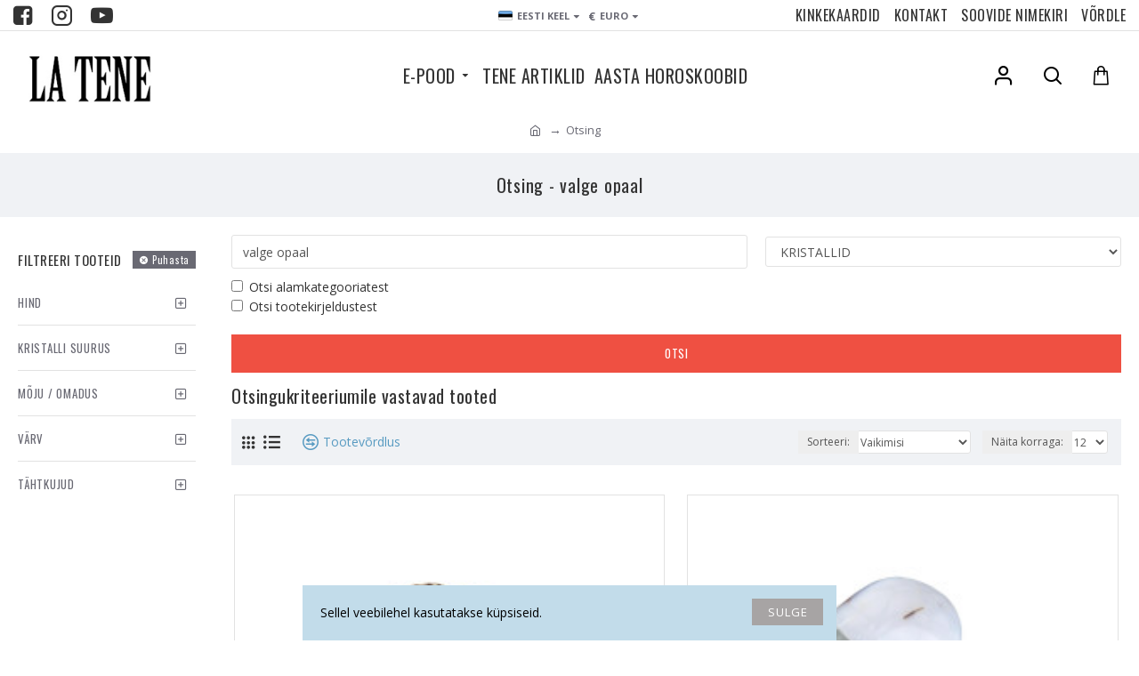

--- FILE ---
content_type: text/html; charset=UTF-8
request_url: https://latene.ee/index.php?route=extension/module/gmt_datalayer/setup&v=067d053b-a803-40b4-8a5d-0c61ce012289
body_size: -286
content:
{"fb_api_conversions_data":{"external_id":"3cab3e7e7f6b41865ff8779748","event_id":"7968224a-df53-4d7a-abef-aab8eabdf242"},"general_data":{"clientId":false,"email":""}}